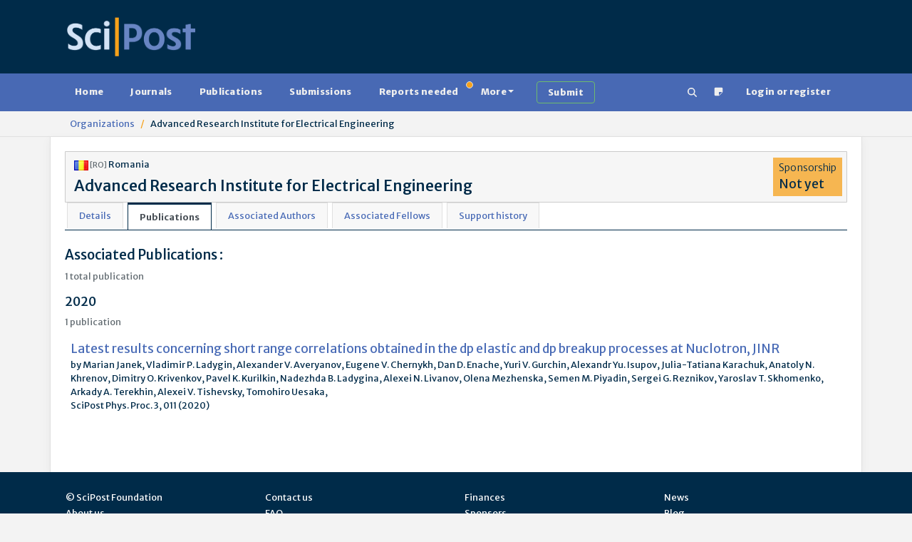

--- FILE ---
content_type: text/html; charset=utf-8
request_url: https://scipost.org/organizations/1018/
body_size: 10729
content:



<!DOCTYPE html>
<html lang="en">
  <head>

    
    
      <script src="/static/bundles/js/458-b0c1cc07401e4ab8eeda.js" ></script>
<script src="/static/bundles/js/909-b0c1cc07401e4ab8eeda.js" ></script>
<script src="/static/bundles/js/617-b0c1cc07401e4ab8eeda.js" ></script>
<script src="/static/bundles/js/600-b0c1cc07401e4ab8eeda.js" ></script>
<script src="/static/bundles/js/jquerybase-b0c1cc07401e4ab8eeda.js" ></script>
    

    <link rel="apple-touch-icon" sizes="180x180" href="https://scipost.org/static/scipost/images/apple-touch-icon.png">
    <link rel="icon" type="image/png" sizes="32x32" href="https://scipost.org/static/scipost/images/favicon-32x32.png">
    <link rel="shortcut icon" type="image/png" sizes="16x16" href="https://scipost.org/static/scipost/images/favicon-16x16.png">
    <link rel="manifest" href="https://scipost.org/static/scipost/site.webmanifest">

    <meta name="viewport" content="width=device-width, initial-scale=1, shrink-to-fit=no">

    <meta name="description" content="SciPost Organization detail Advanced Research Institute for Electrical Engineering">

    <title>SciPost: Organization details</title>

    <style>h2.banner.JRobustRep {
background-color: #002b49;
color: #f6a11a;
}
h2.banner.JRobustRep a {
color: #f6a11a;
}
div.card-header.JRobustRep {
background-color: #002b49;
color: #f6a11a;
}
div.card-header.JRobustRep a {
color: #f6a11a;
}
li.JRobustRep {
background-color: #002b49;
color: #f6a11a;
}
li.JRobustRep a {
color: #f6a11a;
}h2.banner.MigPol {
background-color: #002b49;
color: #f6a11a;
}
h2.banner.MigPol a {
color: #f6a11a;
}
div.card-header.MigPol {
background-color: #002b49;
color: #f6a11a;
}
div.card-header.MigPol a {
color: #f6a11a;
}
li.MigPol {
background-color: #002b49;
color: #f6a11a;
}
li.MigPol a {
color: #f6a11a;
}h2.banner.SciPostAstro {
background-color: #002b49;
color: #f6a11a;
}
h2.banner.SciPostAstro a {
color: #f6a11a;
}
div.card-header.SciPostAstro {
background-color: #002b49;
color: #f6a11a;
}
div.card-header.SciPostAstro a {
color: #f6a11a;
}
li.SciPostAstro {
background-color: #002b49;
color: #f6a11a;
}
li.SciPostAstro a {
color: #f6a11a;
}h2.banner.SciPostAstroCodeb {
background-color: #002b49;
color: #f6a11a;
}
h2.banner.SciPostAstroCodeb a {
color: #f6a11a;
}
div.card-header.SciPostAstroCodeb {
background-color: #002b49;
color: #f6a11a;
}
div.card-header.SciPostAstroCodeb a {
color: #f6a11a;
}
li.SciPostAstroCodeb {
background-color: #002b49;
color: #f6a11a;
}
li.SciPostAstroCodeb a {
color: #f6a11a;
}h2.banner.SciPostAstroCore {
background-color: #002b49;
color: #f6a11a;
}
h2.banner.SciPostAstroCore a {
color: #f6a11a;
}
div.card-header.SciPostAstroCore {
background-color: #002b49;
color: #f6a11a;
}
div.card-header.SciPostAstroCore a {
color: #f6a11a;
}
li.SciPostAstroCore {
background-color: #002b49;
color: #f6a11a;
}
li.SciPostAstroCore a {
color: #f6a11a;
}h2.banner.SciPostAstroLectNotes {
background-color: #002b49;
color: #f6a11a;
}
h2.banner.SciPostAstroLectNotes a {
color: #f6a11a;
}
div.card-header.SciPostAstroLectNotes {
background-color: #002b49;
color: #f6a11a;
}
div.card-header.SciPostAstroLectNotes a {
color: #f6a11a;
}
li.SciPostAstroLectNotes {
background-color: #002b49;
color: #f6a11a;
}
li.SciPostAstroLectNotes a {
color: #f6a11a;
}h2.banner.SciPostBio {
background-color: #002b49;
color: #f6a11a;
}
h2.banner.SciPostBio a {
color: #f6a11a;
}
div.card-header.SciPostBio {
background-color: #002b49;
color: #f6a11a;
}
div.card-header.SciPostBio a {
color: #f6a11a;
}
li.SciPostBio {
background-color: #002b49;
color: #f6a11a;
}
li.SciPostBio a {
color: #f6a11a;
}h2.banner.SciPostBioCore {
background-color: #002b49;
color: #f6a11a;
}
h2.banner.SciPostBioCore a {
color: #f6a11a;
}
div.card-header.SciPostBioCore {
background-color: #002b49;
color: #f6a11a;
}
div.card-header.SciPostBioCore a {
color: #f6a11a;
}
li.SciPostBioCore {
background-color: #002b49;
color: #f6a11a;
}
li.SciPostBioCore a {
color: #f6a11a;
}h2.banner.SciPostChem {
background-color: #002b49;
color: #f6a11a;
}
h2.banner.SciPostChem a {
color: #f6a11a;
}
div.card-header.SciPostChem {
background-color: #002b49;
color: #f6a11a;
}
div.card-header.SciPostChem a {
color: #f6a11a;
}
li.SciPostChem {
background-color: #002b49;
color: #f6a11a;
}
li.SciPostChem a {
color: #f6a11a;
}h2.banner.SciPostChemCodeb {
background-color: #002b49;
color: #f6a11a;
}
h2.banner.SciPostChemCodeb a {
color: #f6a11a;
}
div.card-header.SciPostChemCodeb {
background-color: #002b49;
color: #f6a11a;
}
div.card-header.SciPostChemCodeb a {
color: #f6a11a;
}
li.SciPostChemCodeb {
background-color: #002b49;
color: #f6a11a;
}
li.SciPostChemCodeb a {
color: #f6a11a;
}h2.banner.SciPostChemCommRep {
background-color: #002b49;
color: #f6a11a;
}
h2.banner.SciPostChemCommRep a {
color: #f6a11a;
}
div.card-header.SciPostChemCommRep {
background-color: #002b49;
color: #f6a11a;
}
div.card-header.SciPostChemCommRep a {
color: #f6a11a;
}
li.SciPostChemCommRep {
background-color: #002b49;
color: #f6a11a;
}
li.SciPostChemCommRep a {
color: #f6a11a;
}h2.banner.SciPostChemCore {
background-color: #002b49;
color: #f6a11a;
}
h2.banner.SciPostChemCore a {
color: #f6a11a;
}
div.card-header.SciPostChemCore {
background-color: #002b49;
color: #f6a11a;
}
div.card-header.SciPostChemCore a {
color: #f6a11a;
}
li.SciPostChemCore {
background-color: #002b49;
color: #f6a11a;
}
li.SciPostChemCore a {
color: #f6a11a;
}h2.banner.SciPostChemLectNotes {
background-color: #002b49;
color: #f6a11a;
}
h2.banner.SciPostChemLectNotes a {
color: #f6a11a;
}
div.card-header.SciPostChemLectNotes {
background-color: #002b49;
color: #f6a11a;
}
div.card-header.SciPostChemLectNotes a {
color: #f6a11a;
}
li.SciPostChemLectNotes {
background-color: #002b49;
color: #f6a11a;
}
li.SciPostChemLectNotes a {
color: #f6a11a;
}h2.banner.SciPostChemRev {
background-color: #002b49;
color: #f6a11a;
}
h2.banner.SciPostChemRev a {
color: #f6a11a;
}
div.card-header.SciPostChemRev {
background-color: #002b49;
color: #f6a11a;
}
div.card-header.SciPostChemRev a {
color: #f6a11a;
}
li.SciPostChemRev {
background-color: #002b49;
color: #f6a11a;
}
li.SciPostChemRev a {
color: #f6a11a;
}h2.banner.SciPostCommem {
background-color: #002b49;
color: #f6a11a;
}
h2.banner.SciPostCommem a {
color: #f6a11a;
}
div.card-header.SciPostCommem {
background-color: #002b49;
color: #f6a11a;
}
div.card-header.SciPostCommem a {
color: #f6a11a;
}
li.SciPostCommem {
background-color: #002b49;
color: #f6a11a;
}
li.SciPostCommem a {
color: #f6a11a;
}h2.banner.SciPostMath {
background-color: #002b49;
color: #f6a11a;
}
h2.banner.SciPostMath a {
color: #f6a11a;
}
div.card-header.SciPostMath {
background-color: #002b49;
color: #f6a11a;
}
div.card-header.SciPostMath a {
color: #f6a11a;
}
li.SciPostMath {
background-color: #002b49;
color: #f6a11a;
}
li.SciPostMath a {
color: #f6a11a;
}h2.banner.SciPostMathCore {
background-color: #002b49;
color: #f6a11a;
}
h2.banner.SciPostMathCore a {
color: #f6a11a;
}
div.card-header.SciPostMathCore {
background-color: #002b49;
color: #f6a11a;
}
div.card-header.SciPostMathCore a {
color: #f6a11a;
}
li.SciPostMathCore {
background-color: #002b49;
color: #f6a11a;
}
li.SciPostMathCore a {
color: #f6a11a;
}h2.banner.SciPostPhys {
background-color: #002b49;
color: #f6a11a;
}
h2.banner.SciPostPhys a {
color: #f6a11a;
}
div.card-header.SciPostPhys {
background-color: #002b49;
color: #f6a11a;
}
div.card-header.SciPostPhys a {
color: #f6a11a;
}
li.SciPostPhys {
background-color: #002b49;
color: #f6a11a;
}
li.SciPostPhys a {
color: #f6a11a;
}h2.banner.SciPostPhysCodeb {
background-color: #002b49;
color: #f6a11a;
}
h2.banner.SciPostPhysCodeb a {
color: #f6a11a;
}
div.card-header.SciPostPhysCodeb {
background-color: #002b49;
color: #f6a11a;
}
div.card-header.SciPostPhysCodeb a {
color: #f6a11a;
}
li.SciPostPhysCodeb {
background-color: #002b49;
color: #f6a11a;
}
li.SciPostPhysCodeb a {
color: #f6a11a;
}h2.banner.SciPostPhysCommRep {
background-color: #002b49;
color: #f6a11a;
}
h2.banner.SciPostPhysCommRep a {
color: #f6a11a;
}
div.card-header.SciPostPhysCommRep {
background-color: #002b49;
color: #f6a11a;
}
div.card-header.SciPostPhysCommRep a {
color: #f6a11a;
}
li.SciPostPhysCommRep {
background-color: #002b49;
color: #f6a11a;
}
li.SciPostPhysCommRep a {
color: #f6a11a;
}h2.banner.SciPostPhysCore {
background-color: #002b49;
color: #f6a11a;
}
h2.banner.SciPostPhysCore a {
color: #f6a11a;
}
div.card-header.SciPostPhysCore {
background-color: #002b49;
color: #f6a11a;
}
div.card-header.SciPostPhysCore a {
color: #f6a11a;
}
li.SciPostPhysCore {
background-color: #002b49;
color: #f6a11a;
}
li.SciPostPhysCore a {
color: #f6a11a;
}h2.banner.SciPostPhysLectNotes {
background-color: #002b49;
color: #f6a11a;
}
h2.banner.SciPostPhysLectNotes a {
color: #f6a11a;
}
div.card-header.SciPostPhysLectNotes {
background-color: #002b49;
color: #f6a11a;
}
div.card-header.SciPostPhysLectNotes a {
color: #f6a11a;
}
li.SciPostPhysLectNotes {
background-color: #002b49;
color: #f6a11a;
}
li.SciPostPhysLectNotes a {
color: #f6a11a;
}h2.banner.SciPostPhysProc {
background-color: #002b49;
color: #f6a11a;
}
h2.banner.SciPostPhysProc a {
color: #f6a11a;
}
div.card-header.SciPostPhysProc {
background-color: #002b49;
color: #f6a11a;
}
div.card-header.SciPostPhysProc a {
color: #f6a11a;
}
li.SciPostPhysProc {
background-color: #002b49;
color: #f6a11a;
}
li.SciPostPhysProc a {
color: #f6a11a;
}h2.banner.SciPostPhysRev {
background-color: #002b49;
color: #f6a11a;
}
h2.banner.SciPostPhysRev a {
color: #f6a11a;
}
div.card-header.SciPostPhysRev {
background-color: #002b49;
color: #f6a11a;
}
div.card-header.SciPostPhysRev a {
color: #f6a11a;
}
li.SciPostPhysRev {
background-color: #002b49;
color: #f6a11a;
}
li.SciPostPhysRev a {
color: #f6a11a;
}h2.banner.SciPostSelect {
background-color: #002b49;
color: #f6a11a;
}
h2.banner.SciPostSelect a {
color: #f6a11a;
}
div.card-header.SciPostSelect {
background-color: #002b49;
color: #f6a11a;
}
div.card-header.SciPostSelect a {
color: #f6a11a;
}
li.SciPostSelect {
background-color: #002b49;
color: #f6a11a;
}
li.SciPostSelect a {
color: #f6a11a;
}</style>

    
    
  </head>

  <body class="d-flex flex-column  organizations"
        style="min-height: 100vh" 
        hx-headers='{"X-CSRFToken": "53dDwpoukxjEVNjwUQb8hWPMH4HOxnCv24dfbbBrJokJdgAPIoqpxu1GO1beDVec"}'>
    
      


<header>

    <div class="container d-lg-flex justify-content-between p-4 pb-0 pb-lg-4 w-100">

      <div class="me-2 my-4 my-md-auto" style="flex: 200px">
        <a href="/"><img src="https://scipost.org/static/scipost/images/logo_scipost_RGB_HTML_groot.png" class="m-0 p-0" alt="SciPost logo" style="max-width: unset;" width="180" height="55" /></a>
      </div>

      
	<div class="mx-2 my-4 my-lg-auto">
	  <form id="session_acad_field_form" style="display: none;"
		hx-get="/ontology/set_session_acad_field"
		hx-trigger="change"
		hx-swap="outerHTML"
	  >
	    

<form  method="post" > <div  
     > <div id="div_id_acad_field_slug" class="form-floating mb-3"> <select name="acad_field_slug" class="select form-select" placeholder="acad_field_slug" id="id_acad_field_slug"> <optgroup label="All"> <option value="all">All</option> </optgroup> <optgroup label="Natural Sciences"> <option value="physics">Physics</option> <option value="astronomy">Astronomy</option> <option value="chemistry">Chemistry</option> </optgroup> <optgroup label="Social Sciences"> <option value="politicalscience">Political Science</option> </optgroup>
</select> <label for="id_acad_field_slug">
        Academic Field<span class="asteriskField">*</span> </label> </div> </div> </form>

	  </form>
	</div>
	<div class="mx-2 my-4 my-lg-auto"
	     hx-get="/ontology/_hx_session_specialty_form"
	     hx-trigger="hide.bs.tab from:#home-tab, session-acad-field-set from:body"
	>
	</div>
      

    </div>
</header>

    
    
      









<nav class="navbar main-nav p-2">
  <div class="container">
    <div class="flex-fill" id="main-navbar">
      <ul class="nav nav-pills flex-wrap flex-sm-row mb-0"
          id="portal-tablist"
          role="tablist">

        <li class="nav-item" role="presentation">

          
            <a href="/">Home</a>
          

        </li>

 

        

        <li class="nav-item" role="presentation">

          
            <a href="/?tab=journals">Journals</a>
          

        </li>

        <li class="nav-item" role="presentation">

          
            <a href="/?tab=publications">Publications</a>
          

        </li>

        <li class="nav-item" role="presentation">

          
            <a href="/?tab=submissions">Submissions</a>
          

        </li>

        <li class="nav-item" role="presentation">

          
            <a href="/?tab=reportsneeded"
               class="position-relative">
              Reports needed<span class="position-absolute start-100 translate-middle badge border rounded-circle bg-warning p-1"><span class="visually-hidden">needed</span></span>
            </a>
          

        </li>

        <li class="nav-item dropdown" role="presentation">
          <a class="nav-link dropdown-toggle"
             href="#"
             id="MoreDropdown"
             role="button"
             data-bs-toggle="dropdown"
             aria-haspopup="true"
             aria-expanded="false"
             data-trigger="hover">More</a>
          <ul class="dropdown-menu" aria-labelledby="MoreDropdown">
            <li>

              
                <a href="/?tab=reports">Reports</a>
              

            </li>
            <li>

              
                <a href="/?tab=comments">Comments</a>
              

            </li>
            <li>

              
                <a href="/?tab=commentaries">Commentaries</a>
              

            </li>
            <li>

              
                <a href="/?tab=theses">Theses</a>
              

            </li>

            <li><a href="/affiliates/journals">Affiliate Journals</a></li>
          </ul>
        </li>

        <li class="nav-item" role="presentation">
          <a class="btn btn-outline-success border-2 border-success ms-3"
             href="/submissions/submit_manuscript">
            <strong>Submit</strong>
          </a>
        </li>

        <li class="nav-item ms-auto" title="Search" aria-label="Search">
          <a href="/search" class="nav-link"><!--!Font Awesome Free 6.5.2 by @fontawesome - https://fontawesome.com License - https://fontawesome.com/license/free Copyright 2024 Fonticons, Inc.-->
<svg xmlns="http://www.w3.org/2000/svg"
     width="1em"
     height="1em"
     viewBox="0 0 512 512"
     fill="currentColor">
  <path d="M416 208c0 45.9-14.9 88.3-40 122.7L502.6 457.4c12.5 12.5 12.5 32.8 0 45.3s-32.8 12.5-45.3 0L330.7 376c-34.4 25.2-76.8 40-122.7 40C93.1 416 0 322.9 0 208S93.1 0 208 0S416 93.1 416 208zM208 352a144 144 0 1 0 0-288 144 144 0 1 0 0 288z" />
</svg>
</a>
        </li>
        <li class="nav-item">
          <a href="/helpdesk/ticket/add/" target="_blank" class="nav-link" data-bs-toggle="tooltip" data-bs-html="true" data-bs-placement="bottom" title="Notice something wrong
            <br/>
            Open a support ticket"><span><svg width="1em" height="1em" viewBox="0 0 16 16" class="bi bi-sticky-fill" fill="currentColor" xmlns="http://www.w3.org/2000/svg">
  <path fill-rule="evenodd" d="M2.5 1A1.5 1.5 0 0 0 1 2.5v11A1.5 1.5 0 0 0 2.5 15h6.086a1.5 1.5 0 0 0 1.06-.44l4.915-4.914A1.5 1.5 0 0 0 15 8.586V2.5A1.5 1.5 0 0 0 13.5 1h-11zm6 8.5v4.396c0 .223.27.335.427.177l5.146-5.146a.25.25 0 0 0-.177-.427H9.5a1 1 0 0 0-1 1z"/>
</svg>
</span></a>
        </li>

        
          <li class="mx-2 nav-item 
            
             " role="presentation">
            <a class="nav-link"
               href="/login/?next=/organizations/1018/">Login or register</a>
          </li>
        

      </ul>
    </div>
  </div>
</nav>

    
    
  <div class="breadcrumb-container">
    <div class="container">
      <nav class="breadcrumb">
        
  
          <a href="/organizations/" class="breadcrumb-item">Organizations</a>
        
  <span class="breadcrumb-item">Advanced Research Institute for Electrical Engineering</span>

      </nav>
    </div>
  </div>


    
    
    <div id="global-message-container"
     class="alert-fixed-container"
     hx-get="/messages"
     hx-trigger="load, htmx:afterSettle from:body delay:250 throttle:2000"
     hx-swap="beforeend"
     hx-sync="body:drop"></div>



    

  <main class="container flex-grow-1 ">
    

    

  <div class="card bg-light">
    <div class="card-body">
      <div class="row mb-0">
        <div class="col">
          <img src="https://scipost.org/static/flags/ro.gif" style="width:20px;" alt="RO flag"/>
          <small class="text-muted">[RO]</small> Romania
          <h2 class="mb-0 mt-2">Advanced Research Institute for Electrical Engineering&nbsp;&nbsp;<small></small></h2>

          
          
          
        </div>
          
            <div class="bg-warning bg-opacity-75 col-auto d-flex flex-column align-items-start gap-1 me-1 p-1 px-2">
              <div class="fs-6 fw-light">Sponsorship</div>
              <div class="fs-4 flex-grow-1 d-flex flex-column justify-content-center">Not yet</div>
            </div>
          
        </div>
      </div>
    </div>
  </div>

  <div class="row">
    <div class="col-12">
      







<div class="card-body">

  <div class="row">
    <div class="col-12">
      <ul class="nav nav-tabs" role="tablist">
        <li class="nav-item">
          <a class="nav-link"
             id="details-1018-tab"
             data-bs-toggle="tab"
             href="#details-1018"
             role="tab"
             aria-controls="details-1018"
             aria-selected="true">Details</a>
        </li>
        <li class="nav-item">
          <a class="nav-link active"
             id="publications-1018-tab"
             data-bs-toggle="tab"
             href="#publications-1018"
             role="tab"
             aria-controls="publications-1018"
             aria-selected="true">Publications</a>
        </li>
        <li class="nav-item">
          <a class="nav-link"
             id="authors-1018-tab"
             data-bs-toggle="tab"
             href="#authors-1018"
             role="tab"
             aria-controls="authors-1018"
             aria-selected="true">Associated Authors</a>
        </li>
        <li class="nav-item">
          <a class="nav-link"
             id="fellows-1018-tab"
             data-bs-toggle="tab"
             href="#fellows-1018"
             role="tab"
             aria-controls="fellows-1018"
             aria-selected="true">Associated Fellows</a>
        </li>
        <li class="nav-item">
          <a class="nav-link"
             id="support-1018-tab"
             data-bs-toggle="tab"
             href="#support-1018"
             role="tab"
             aria-controls="support-1018"
             aria-selected="true">Support history</a>
        </li>

        

        

      </ul>

      <div class="tab-content">

        <div class="tab-pane pt-4"
             id="details-1018"
             role="tabpanel"
             aria-labelledby="details-1018-tab">

          

          <div id="organization-info" class="row">
  <div class="col">
    <h3>Details:</h3>
     
<table class="table">
  <tr>
    <td>Name</td>
    <td>Advanced Research Institute for Electrical Engineering</td>
  </tr>

  

  <tr>
    <td>Acronym</td>
    <td></td>
  </tr>
 
  <tr>
    <td>Country</td>
    <td>Romania</td>
  </tr>
 
  <tr>
    <td>Address</td>
    <td></td>
  </tr>
 
  <tr>
    <td>Type</td>
    <td>Research Institute</td>
  </tr>
 
  <tr>
    <td>Status</td>
    <td>Active</td>
  </tr>
 
  <tr>
    <td>ROR id (link)</td>
    <td class="d-flex">

      
        No ROR id found.
      

      

    </td>
  </tr>

  <tr>
    <td>Crossref Org ID (link)</td>
    <td>

      
        No Crossref Org ID found
      

    </td>
  </tr>

  

  

</table>



  </div>

  <div id="ror-container" class="col-6">

    

    </div>
  </div>


          <h3>Funder Registry instances associated to this Organization:</h3>
          <ul>
            
              <li>
                No Funder Registry instance found
                <br />
                <br />
                <strong class="text-danger">Without a Funder Registry instance, we cannot record funding acknowledgements to this Organization with Crossref.</strong>
                <p>Are you a representative of this Organization? We advise you to:</p>
                <ul>
                  <li>
                    Make sure your Organization gets included in
                    <a href="https://www.crossref.org/services/funder-registry/" target="_blank" rel="noopener">Crossref's Funder Registry</a>;
                  </li>
                  <li>
                    After inclusion, <a href="mailto:admin@scipost.org?subject=Inclusion&nbsp;of&nbsp;Advanced%20Research%20Institute%20for%20Electrical%20Engineering&nbsp;
                    
                    &nbsp;in&nbsp;the&nbsp;Funder&nbsp;Registry">contact our administration</a> with this information so that we can update our records.
                  </li>
                </ul>
              </li>
            
          </ul>

        </div>

        <div class="tab-pane show active pt-4"
             id="publications-1018"
             role="tabpanel"
             aria-labelledby="publications-1018-tab">
            
          
          <hgroup>
            <h3>
              Associated Publications
              
              :
            </h3>
            <p class="text-muted">1 total publication</p>
          </hgroup>

          

          
            <hgroup>
              <h4>2020</h4>
              <p class="text-muted">1 publication</p>
            </hgroup>
            <ul class="px-2 d-flex flex-column gap-1">

              

                  <li class="row g-1">
                    <div class="col-12 col-md">
                      <a class="fs-4" href="/SciPostPhysProc.3.011">Latest results concerning short range correlations obtained in the dp elastic and dp breakup processes at Nuclotron, JINR</a><br />
                      by Marian Janek, Vladimir P. Ladygin, Alexander V. Averyanov, Eugene V. Chernykh, Dan D. Enache, Yuri V. Gurchin, Alexandr Yu. Isupov, Julia-Tatiana Karachuk, Anatoly N. Khrenov, Dimitry O. Krivenkov, Pavel K. Kurilkin, Nadezhda B. Ladygina, Alexei N. Livanov, Olena Mezhenska, Semen M. Piyadin, Sergei G. Reznikov, Yaroslav T. Skhomenko, Arkady A. Terekhin, Alexei V. Tishevsky, Tomohiro Uesaka,<br />
                      SciPost Phys. Proc. 3, 011 (2020)
                    </div>

                    

                  </li>

              

            </ul>
          

        </div>

        <div class="tab-pane pt-4"
             id="authors-1018"
             role="tabpanel"
             aria-labelledby="authors-1018-tab">
          
          <div class="row">
            <div class="col-lg-6">
              <hgroup>
                <h3>Associated Authors</h3>
                <p class="text-muted">2 authors</p>
              </hgroup>
              <ul>

                

                  
                    <li>Enache, Mr Dan D.</li>
                  

                

                  
                    <li>Karachuk, Dr Julia-Tatiana</li>
                  

                

              </ul>
            </div>

            

          </div>
        </div>

        <div class="tab-pane pt-4"
             id="fellows-1018"
             role="tabpanel"
             aria-labelledby="fellows-1018-tab">
          <h3>Affiliated Fellows</h3>
          <div class="row">
            <div class="col-lg-6">
              <hgroup>
                <h4>Currently active</h4>
                <p class="text-muted">0 fellows</p>
              </hgroup>
              <ul>

                
                  <li>No fellowship found</li>
                

              </ul>
            </div>
            <div class="col-lg-6">
              <hgroup>
                <h4>Former</h4>
                <p class="text-muted">0 fellows</p>
              </hgroup>
              <ul>

                
                  <li>No fellowship found</li>
                

              </ul>
            </div>
          </div>
          

            

          
        </div>

        <div class="tab-pane pt-4"
             id="support-1018"
             role="tabpanel"
             aria-labelledby="support-1018-tab">
          <h3 class="highlight">Support history</h3>
          

          <h4>Direct support</h4>

          
            <p><strong>This Organization has <span class="text-danger">not yet</span> supported SciPost directly.</strong></p>
          

         
          
          <h4 class="mt-4">Compensations from allied Organizations</h4>
          <table class="table table-hover mb-5 caption-top">
            <caption>List of allied Organizations and their compensations towards this Organization's PubFracs. Organizations define their "allies" at the time of sponsorship and their contribution is shared accordingly.</caption>
            <thead>
              <tr>
                <th>Organization</th>
                <th>Amount</th>
                <th>Compensated Publications</th>
              </tr>
            </thead>
            <tbody>

              
                <tr>
                  <td class="text-center" colspan="3">No allied Organization has compensated this Organization's PubFracs.</td>
                </tr>
              

            </tbody>
          </table>

	  

<!-- Loader / Update Wrapper -->
<div class="row" 
    hx-get="/pins/notes/136/1018_hx_list" 
    hx-trigger="notes-updated from:closest div delay:1s, load" 
    hx-swap="outerHTML">
<!-- Loader / Update Wrapper -->  

  

</div>


          <h3 class="highlight mt-4">Balance of SciPost expenditures versus support received</h3>

          <p class="mt-1">
            The following <strong>Expenditures (Advanced Research Institute for Electrical Engineering)</strong> table compiles the expenditures by SciPost to publish all papers which are associated to Advanced Research Institute for Electrical Engineering
            , and weighed by this Organization's PubFracs.
          </p>

          

	  <details class="m-4">
	    <summary><strong class="p-2 border border-2">Help! What do these terms mean?</strong></summary>
            <table class="table table-secondary m-4 p-4">
  <thead class="table-dark">
    <tr>
      <th>Concept</th>
      <th>Acronym</th>
      <th>Definition</th>
    </tr>
  </thead>
  <tbody>
    <tr>
      <th>Associated Publications</th>
      <th></th>
      <td>An Organization's <em>Associated Publications</em> is the set of papers in which the Organization (or any of its children) is mentioned in author affiliations, or in the acknowledgements as grant-giver or funder.
      </td>
    </tr>
    <tr>
      <th>Number of Associated Publications</th>
      <th>NAP</th>
      <td>Number of Associated Publications, compiled (depending on context) for a given year or over many years, for a specific Journal or for many, etc.</td>
    </tr>
    <tr>
      <th>Publication Fraction</th>
      <th>PubFrac</th>
      <td>A fraction of a unit representing an Organization's "weight" for a given Publication.<br>The weight is given by the following simple algorithm:
	<ul>
	  <li>First, the unit is split equally among each of the authors.</li>
	  <li>Then, for each author, their part is split equally among their affiliations.</li>
	  <li>The author parts are then binned per Organization.</li>
	</ul>
	By construction, any individual paper's PubFracs sum up to 1.
      </td>
    </tr>
    <tr>
      <th>Expenditures</th>
      <th></th>
      <td>We use the term <em>Expenditures</em> to represent the sum of all outflows of money required by our initiative to achieve a certain output (depending on context).</td>
    </tr>
    <tr>
      <th>Average Publication Expenditures</th>
      <th>APEX</th>
      <td>For a given Journal for a given year, the average expenditures per Publication which our initiative has faced. All our APEX are listed on our <a href="/finances/apex">APEX page</a>.</td>
    </tr>
    <tr>
      <th>Total Associated Expenditures</th>
      <th></th>
      <td>Total expenditures ascribed to an Organization's Associated Publications (given for one or many years, Journals etc depending on context).</td>
    </tr>
    <tr>
      <th>PubFrac share</th>
      <th></th>
      <td>The fraction of expenditures which can be associated to an Organization, based on PubFracs. This is defined as APEX times PubFrac, summed over the set of Publications defined by the context (<em>e.g.</em> all Associated Publications of a given Organization for a given Journal in a given year).</td>
    </tr>
    <tr>
      <th>Subsidy support</th>
      <th></th>
      <td>Sum of the values of all Subsidies relevant to a given context (for example: from a given Organization in a given year).</td>
    </tr>
    <tr>
      <th>Impact on reserves</th>
      <th></th>
      <td>Difference between incoming and outgoing financial resources for the activities under consideration (again defined depending on context).
	<ul>
	  <li>A positive impact on reserves means that our initiative is sustainable (and perhaps even able to grow).</li>
	  <li>A negative impact on reserves means that these activities are effectively depleting our available resources and threatening our sustainability.</li>
	</ul>
      </td>
    </tr>
  </tbody>
</table>



	  </details>

          <table class="table mt-4 w-auto">
            <thead class="table-light">

              

              <tr>
                <th>Year (click to toggle details)</th>
                <th class="text-end">
                  NAP<span class="ms-1" data-bs-toggle="tooltip" data-bs-html="true" title="Number of Associated Publications
                  <br>
                  number of papers in which the Organization is mentioned in author affiliations
                  <br>
                  or in the acknowledgements (as funder or other)."><svg width="1em" height="1em" viewBox="0 0 16 16" class="bi bi-info-circle-fill" fill="currentColor" xmlns="http://www.w3.org/2000/svg">
  <path fill-rule="evenodd" d="M8 16A8 8 0 1 0 8 0a8 8 0 0 0 0 16zm.93-9.412l-2.29.287-.082.38.45.083c.294.07.352.176.288.469l-.738 3.468c-.194.897.105 1.319.808 1.319.545 0 1.178-.252 1.465-.598l.088-.416c-.2.176-.492.246-.686.246-.275 0-.375-.193-.304-.533L8.93 6.588zM8 5.5a1 1 0 1 0 0-2 1 1 0 0 0 0 2z"/>
</svg>
</span>
              </th>
              <th class="text-end text-wrap">Total associated expenditures</th>

              

              
                <th class="text-end text-wrap">PubFrac<br>share</th>
              

              <th class="text-end text-wrap">Subsidy<br>support</th>

              
                

                <th class="text-end text-wrap">Impact on<br>reserves</th>
              

            </tr>
          </thead>
          <tbody>
            <tr class="table-light border border-2" style="font-weight: bold;">
              <td>Cumulative</td>
              <td class="text-end">1</td>
              <td class="text-end">&euro;300</td>

              

              <td class="text-end">&euro;30</td>

              <td class="text-end">&euro;0</td>

              
                

                <td class="text-end">&euro;-30</td>
              

            </tr>
	    <tr>
	      <td>Per year:</td>
	    </tr>
            

            
              

                

              

                

              

                

              

                

              

                

              

                

              

                

              

                

              

                

              

                

              

                
                  <tr>
                    <td>
                      <a class="mx-1 my-0 p-0"
                         data-bs-toggle="collapse"
                         href="#details-2026"
                         role="button"
                         aria-expanded="false"
                         aria-controls="details-2026">2026

                        &emsp;(ongoing)

                      </a>
                    </td>
                    <td class="text-end">0</td>
                    <td class="text-end">&euro;0</td>

                    

                    <td class="text-end">&euro;0</td>

                    <td class="text-end">&euro;0</td>

                    
                      

                      <td class="text-end bg-success bg-opacity-25">&euro;0</td>
                    

                  </tr>
                  <tr class="collapse" id="details-2026">
                    <td class="pe-0" colspan="
                      6
                      ">
                      <div class="my-2 ms-4 me-2 p-2 border border-secondary">

                        <p>
                          The following table give an overview of expenditures

                          

                          , compiled for all Publications which are associated to Advanced Research Institute for Electrical Engineering for 2026.
                        </p>

                        <p>
                          You can see the list of associated publications  under the <em>Publications</em> tab.
                        </p>

                        <table class="table caption-top mb-0 w-auto">
                          <caption>Expenditures (Advanced Research Institute for Electrical Engineering)</caption>
                          <thead class="table-secondary">

                            

                            <tr>
                              <th>Journal</th>
                              <th class="text-end">APEX</th>
                              <th class="text-end">NAP</th>
                              <th class="text-end text-wrap">Total associated expenditures</th>

                              

                              
                                <th class="text-end">PubFracs</th>
                                <th class="text-end text-wrap">PubFracs expenditures share</th>

                                
                              

                            </tr>
                          </thead>
                          <tbody>

                            
                          </tbody>
                        </table>

                      </div>
                    </td>
                  </tr>
                

              

                

              
            
              

                

              

                

              

                

              

                

              

                

              

                

              

                

              

                

              

                

              

                
                  <tr>
                    <td>
                      <a class="mx-1 my-0 p-0"
                         data-bs-toggle="collapse"
                         href="#details-2025"
                         role="button"
                         aria-expanded="false"
                         aria-controls="details-2025">2025

                        

                      </a>
                    </td>
                    <td class="text-end">0</td>
                    <td class="text-end">&euro;0</td>

                    

                    <td class="text-end">&euro;0</td>

                    <td class="text-end">&euro;0</td>

                    
                      

                      <td class="text-end bg-success bg-opacity-25">&euro;0</td>
                    

                  </tr>
                  <tr class="collapse" id="details-2025">
                    <td class="pe-0" colspan="
                      6
                      ">
                      <div class="my-2 ms-4 me-2 p-2 border border-secondary">

                        <p>
                          The following table give an overview of expenditures

                          

                          , compiled for all Publications which are associated to Advanced Research Institute for Electrical Engineering for 2025.
                        </p>

                        <p>
                          You can see the list of associated publications  under the <em>Publications</em> tab.
                        </p>

                        <table class="table caption-top mb-0 w-auto">
                          <caption>Expenditures (Advanced Research Institute for Electrical Engineering)</caption>
                          <thead class="table-secondary">

                            

                            <tr>
                              <th>Journal</th>
                              <th class="text-end">APEX</th>
                              <th class="text-end">NAP</th>
                              <th class="text-end text-wrap">Total associated expenditures</th>

                              

                              
                                <th class="text-end">PubFracs</th>
                                <th class="text-end text-wrap">PubFracs expenditures share</th>

                                
                              

                            </tr>
                          </thead>
                          <tbody>

                            
                          </tbody>
                        </table>

                      </div>
                    </td>
                  </tr>
                

              

                

              

                

              
            
              

                

              

                

              

                

              

                

              

                

              

                

              

                

              

                

              

                
                  <tr>
                    <td>
                      <a class="mx-1 my-0 p-0"
                         data-bs-toggle="collapse"
                         href="#details-2024"
                         role="button"
                         aria-expanded="false"
                         aria-controls="details-2024">2024

                        

                      </a>
                    </td>
                    <td class="text-end">0</td>
                    <td class="text-end">&euro;0</td>

                    

                    <td class="text-end">&euro;0</td>

                    <td class="text-end">&euro;0</td>

                    
                      

                      <td class="text-end bg-success bg-opacity-25">&euro;0</td>
                    

                  </tr>
                  <tr class="collapse" id="details-2024">
                    <td class="pe-0" colspan="
                      6
                      ">
                      <div class="my-2 ms-4 me-2 p-2 border border-secondary">

                        <p>
                          The following table give an overview of expenditures

                          

                          , compiled for all Publications which are associated to Advanced Research Institute for Electrical Engineering for 2024.
                        </p>

                        <p>
                          You can see the list of associated publications  under the <em>Publications</em> tab.
                        </p>

                        <table class="table caption-top mb-0 w-auto">
                          <caption>Expenditures (Advanced Research Institute for Electrical Engineering)</caption>
                          <thead class="table-secondary">

                            

                            <tr>
                              <th>Journal</th>
                              <th class="text-end">APEX</th>
                              <th class="text-end">NAP</th>
                              <th class="text-end text-wrap">Total associated expenditures</th>

                              

                              
                                <th class="text-end">PubFracs</th>
                                <th class="text-end text-wrap">PubFracs expenditures share</th>

                                
                              

                            </tr>
                          </thead>
                          <tbody>

                            
                          </tbody>
                        </table>

                      </div>
                    </td>
                  </tr>
                

              

                

              

                

              

                

              
            
              

                

              

                

              

                

              

                

              

                

              

                

              

                

              

                
                  <tr>
                    <td>
                      <a class="mx-1 my-0 p-0"
                         data-bs-toggle="collapse"
                         href="#details-2023"
                         role="button"
                         aria-expanded="false"
                         aria-controls="details-2023">2023

                        

                      </a>
                    </td>
                    <td class="text-end">0</td>
                    <td class="text-end">&euro;0</td>

                    

                    <td class="text-end">&euro;0</td>

                    <td class="text-end">&euro;0</td>

                    
                      

                      <td class="text-end bg-success bg-opacity-25">&euro;0</td>
                    

                  </tr>
                  <tr class="collapse" id="details-2023">
                    <td class="pe-0" colspan="
                      6
                      ">
                      <div class="my-2 ms-4 me-2 p-2 border border-secondary">

                        <p>
                          The following table give an overview of expenditures

                          

                          , compiled for all Publications which are associated to Advanced Research Institute for Electrical Engineering for 2023.
                        </p>

                        <p>
                          You can see the list of associated publications  under the <em>Publications</em> tab.
                        </p>

                        <table class="table caption-top mb-0 w-auto">
                          <caption>Expenditures (Advanced Research Institute for Electrical Engineering)</caption>
                          <thead class="table-secondary">

                            

                            <tr>
                              <th>Journal</th>
                              <th class="text-end">APEX</th>
                              <th class="text-end">NAP</th>
                              <th class="text-end text-wrap">Total associated expenditures</th>

                              

                              
                                <th class="text-end">PubFracs</th>
                                <th class="text-end text-wrap">PubFracs expenditures share</th>

                                
                              

                            </tr>
                          </thead>
                          <tbody>

                            
                          </tbody>
                        </table>

                      </div>
                    </td>
                  </tr>
                

              

                

              

                

              

                

              

                

              
            
              

                

              

                

              

                

              

                

              

                

              

                

              

                
                  <tr>
                    <td>
                      <a class="mx-1 my-0 p-0"
                         data-bs-toggle="collapse"
                         href="#details-2022"
                         role="button"
                         aria-expanded="false"
                         aria-controls="details-2022">2022

                        

                      </a>
                    </td>
                    <td class="text-end">0</td>
                    <td class="text-end">&euro;0</td>

                    

                    <td class="text-end">&euro;0</td>

                    <td class="text-end">&euro;0</td>

                    
                      

                      <td class="text-end bg-success bg-opacity-25">&euro;0</td>
                    

                  </tr>
                  <tr class="collapse" id="details-2022">
                    <td class="pe-0" colspan="
                      6
                      ">
                      <div class="my-2 ms-4 me-2 p-2 border border-secondary">

                        <p>
                          The following table give an overview of expenditures

                          

                          , compiled for all Publications which are associated to Advanced Research Institute for Electrical Engineering for 2022.
                        </p>

                        <p>
                          You can see the list of associated publications  under the <em>Publications</em> tab.
                        </p>

                        <table class="table caption-top mb-0 w-auto">
                          <caption>Expenditures (Advanced Research Institute for Electrical Engineering)</caption>
                          <thead class="table-secondary">

                            

                            <tr>
                              <th>Journal</th>
                              <th class="text-end">APEX</th>
                              <th class="text-end">NAP</th>
                              <th class="text-end text-wrap">Total associated expenditures</th>

                              

                              
                                <th class="text-end">PubFracs</th>
                                <th class="text-end text-wrap">PubFracs expenditures share</th>

                                
                              

                            </tr>
                          </thead>
                          <tbody>

                            
                          </tbody>
                        </table>

                      </div>
                    </td>
                  </tr>
                

              

                

              

                

              

                

              

                

              

                

              
            
              

                

              

                

              

                

              

                

              

                

              

                
                  <tr>
                    <td>
                      <a class="mx-1 my-0 p-0"
                         data-bs-toggle="collapse"
                         href="#details-2021"
                         role="button"
                         aria-expanded="false"
                         aria-controls="details-2021">2021

                        

                      </a>
                    </td>
                    <td class="text-end">0</td>
                    <td class="text-end">&euro;0</td>

                    

                    <td class="text-end">&euro;0</td>

                    <td class="text-end">&euro;0</td>

                    
                      

                      <td class="text-end bg-success bg-opacity-25">&euro;0</td>
                    

                  </tr>
                  <tr class="collapse" id="details-2021">
                    <td class="pe-0" colspan="
                      6
                      ">
                      <div class="my-2 ms-4 me-2 p-2 border border-secondary">

                        <p>
                          The following table give an overview of expenditures

                          

                          , compiled for all Publications which are associated to Advanced Research Institute for Electrical Engineering for 2021.
                        </p>

                        <p>
                          You can see the list of associated publications  under the <em>Publications</em> tab.
                        </p>

                        <table class="table caption-top mb-0 w-auto">
                          <caption>Expenditures (Advanced Research Institute for Electrical Engineering)</caption>
                          <thead class="table-secondary">

                            

                            <tr>
                              <th>Journal</th>
                              <th class="text-end">APEX</th>
                              <th class="text-end">NAP</th>
                              <th class="text-end text-wrap">Total associated expenditures</th>

                              

                              
                                <th class="text-end">PubFracs</th>
                                <th class="text-end text-wrap">PubFracs expenditures share</th>

                                
                              

                            </tr>
                          </thead>
                          <tbody>

                            
                          </tbody>
                        </table>

                      </div>
                    </td>
                  </tr>
                

              

                

              

                

              

                

              

                

              

                

              

                

              
            
              

                

              

                

              

                

              

                

              

                
                  <tr>
                    <td>
                      <a class="mx-1 my-0 p-0"
                         data-bs-toggle="collapse"
                         href="#details-2020"
                         role="button"
                         aria-expanded="false"
                         aria-controls="details-2020">2020

                        

                      </a>
                    </td>
                    <td class="text-end">1</td>
                    <td class="text-end">&euro;300</td>

                    

                    <td class="text-end">&euro;30</td>

                    <td class="text-end">&euro;0</td>

                    
                      

                      <td class="text-end bg-danger bg-opacity-25">&euro;-30</td>
                    

                  </tr>
                  <tr class="collapse" id="details-2020">
                    <td class="pe-0" colspan="
                      6
                      ">
                      <div class="my-2 ms-4 me-2 p-2 border border-secondary">

                        <p>
                          The following table give an overview of expenditures

                          

                          , compiled for all Publications which are associated to Advanced Research Institute for Electrical Engineering for 2020.
                        </p>

                        <p>
                          You can see the list of associated publications  under the <em>Publications</em> tab.
                        </p>

                        <table class="table caption-top mb-0 w-auto">
                          <caption>Expenditures (Advanced Research Institute for Electrical Engineering)</caption>
                          <thead class="table-secondary">

                            

                            <tr>
                              <th>Journal</th>
                              <th class="text-end">APEX</th>
                              <th class="text-end">NAP</th>
                              <th class="text-end text-wrap">Total associated expenditures</th>

                              

                              
                                <th class="text-end">PubFracs</th>
                                <th class="text-end text-wrap">PubFracs expenditures share</th>

                                
                              

                            </tr>
                          </thead>
                          <tbody>

                            
                              <tr>
                                <td>SciPostPhysProc</td>
                                <td class="text-end">&euro;300</td>
                                <td class="text-end">1</td>
                                <td class="text-end">&euro;300</td>

                                

                                
                                  <td class="text-end">0.1</td>
                                  <td class="text-end">&euro;30</td>

                                  
                                

                              </tr>
                            
                          </tbody>
                        </table>

                      </div>
                    </td>
                  </tr>
                

              

                

              

                

              

                

              

                

              

                

              

                

              

                

              
            
              

                

              

                

              

                

              

                
                  <tr>
                    <td>
                      <a class="mx-1 my-0 p-0"
                         data-bs-toggle="collapse"
                         href="#details-2019"
                         role="button"
                         aria-expanded="false"
                         aria-controls="details-2019">2019

                        

                      </a>
                    </td>
                    <td class="text-end">0</td>
                    <td class="text-end">&euro;0</td>

                    

                    <td class="text-end">&euro;0</td>

                    <td class="text-end">&euro;0</td>

                    
                      

                      <td class="text-end bg-success bg-opacity-25">&euro;0</td>
                    

                  </tr>
                  <tr class="collapse" id="details-2019">
                    <td class="pe-0" colspan="
                      6
                      ">
                      <div class="my-2 ms-4 me-2 p-2 border border-secondary">

                        <p>
                          The following table give an overview of expenditures

                          

                          , compiled for all Publications which are associated to Advanced Research Institute for Electrical Engineering for 2019.
                        </p>

                        <p>
                          You can see the list of associated publications  under the <em>Publications</em> tab.
                        </p>

                        <table class="table caption-top mb-0 w-auto">
                          <caption>Expenditures (Advanced Research Institute for Electrical Engineering)</caption>
                          <thead class="table-secondary">

                            

                            <tr>
                              <th>Journal</th>
                              <th class="text-end">APEX</th>
                              <th class="text-end">NAP</th>
                              <th class="text-end text-wrap">Total associated expenditures</th>

                              

                              
                                <th class="text-end">PubFracs</th>
                                <th class="text-end text-wrap">PubFracs expenditures share</th>

                                
                              

                            </tr>
                          </thead>
                          <tbody>

                            
                          </tbody>
                        </table>

                      </div>
                    </td>
                  </tr>
                

              

                

              

                

              

                

              

                

              

                

              

                

              

                

              

                

              
            
              

                

              

                

              

                
                  <tr>
                    <td>
                      <a class="mx-1 my-0 p-0"
                         data-bs-toggle="collapse"
                         href="#details-2018"
                         role="button"
                         aria-expanded="false"
                         aria-controls="details-2018">2018

                        

                      </a>
                    </td>
                    <td class="text-end">0</td>
                    <td class="text-end">&euro;0</td>

                    

                    <td class="text-end">&euro;0</td>

                    <td class="text-end">&euro;0</td>

                    
                      

                      <td class="text-end bg-success bg-opacity-25">&euro;0</td>
                    

                  </tr>
                  <tr class="collapse" id="details-2018">
                    <td class="pe-0" colspan="
                      6
                      ">
                      <div class="my-2 ms-4 me-2 p-2 border border-secondary">

                        <p>
                          The following table give an overview of expenditures

                          

                          , compiled for all Publications which are associated to Advanced Research Institute for Electrical Engineering for 2018.
                        </p>

                        <p>
                          You can see the list of associated publications  under the <em>Publications</em> tab.
                        </p>

                        <table class="table caption-top mb-0 w-auto">
                          <caption>Expenditures (Advanced Research Institute for Electrical Engineering)</caption>
                          <thead class="table-secondary">

                            

                            <tr>
                              <th>Journal</th>
                              <th class="text-end">APEX</th>
                              <th class="text-end">NAP</th>
                              <th class="text-end text-wrap">Total associated expenditures</th>

                              

                              
                                <th class="text-end">PubFracs</th>
                                <th class="text-end text-wrap">PubFracs expenditures share</th>

                                
                              

                            </tr>
                          </thead>
                          <tbody>

                            
                          </tbody>
                        </table>

                      </div>
                    </td>
                  </tr>
                

              

                

              

                

              

                

              

                

              

                

              

                

              

                

              

                

              

                

              
            
              

                

              

                
                  <tr>
                    <td>
                      <a class="mx-1 my-0 p-0"
                         data-bs-toggle="collapse"
                         href="#details-2017"
                         role="button"
                         aria-expanded="false"
                         aria-controls="details-2017">2017

                        

                      </a>
                    </td>
                    <td class="text-end">0</td>
                    <td class="text-end">&euro;0</td>

                    

                    <td class="text-end">&euro;0</td>

                    <td class="text-end">&euro;0</td>

                    
                      

                      <td class="text-end bg-success bg-opacity-25">&euro;0</td>
                    

                  </tr>
                  <tr class="collapse" id="details-2017">
                    <td class="pe-0" colspan="
                      6
                      ">
                      <div class="my-2 ms-4 me-2 p-2 border border-secondary">

                        <p>
                          The following table give an overview of expenditures

                          

                          , compiled for all Publications which are associated to Advanced Research Institute for Electrical Engineering for 2017.
                        </p>

                        <p>
                          You can see the list of associated publications  under the <em>Publications</em> tab.
                        </p>

                        <table class="table caption-top mb-0 w-auto">
                          <caption>Expenditures (Advanced Research Institute for Electrical Engineering)</caption>
                          <thead class="table-secondary">

                            

                            <tr>
                              <th>Journal</th>
                              <th class="text-end">APEX</th>
                              <th class="text-end">NAP</th>
                              <th class="text-end text-wrap">Total associated expenditures</th>

                              

                              
                                <th class="text-end">PubFracs</th>
                                <th class="text-end text-wrap">PubFracs expenditures share</th>

                                
                              

                            </tr>
                          </thead>
                          <tbody>

                            
                          </tbody>
                        </table>

                      </div>
                    </td>
                  </tr>
                

              

                

              

                

              

                

              

                

              

                

              

                

              

                

              

                

              

                

              

                

              
            

          </tbody>
        </table>
      </div>

      

      

      </div>
    </div>
  </div>
</div>

    </div>
  </div>



    
  </main>

  

  

<footer class="footer mt-auto">

  <div class="container py-4">
    <div class="row">

      <div class="col-sm-6 col-md-3 mb-3 mb-md-0">
        <ul class="list-unstyled">
          <li>&copy; <a href="/foundation" target="_blank">SciPost Foundation</a></li>
          <li><a href="/about">About us</a></li>
          <li><a href="/finances/business_model/">Business model</a></li>
          <li><a href="/roadmap">Roadmap</a></li>
          <li><a href="/terms_and_conditions">Terms and conditions</a></li>
        </ul>
      </div>

      <div class="col-sm-6 col-md-3 mb-3 mb-md-0">
        <ul class="list-unstyled">
          <li><a href="/contact">Contact us</a></li>
          <li><a href="/FAQ">FAQ</a></li>
          <li><a href="/helpdesk/">Helpdesk</a></li>
          <li><a href="mailto:techsupport@scipost.org">Write to tech support</a></li>
        </ul>
      </div>

      <div class="col-sm-6 col-md-3 mb-3 mb-md-0">
        <ul class="list-unstyled">
          <li><a href="/finances/" target="_blank">Finances</a></li>
          <li><a href="/sponsors/">Sponsors</a></li>
          <li><a href="/organizations/">Benefitting Organizations</a></li>
          <li><a href="/graphs/">Statistics and Graphs</a></li>
        </ul>
      </div>

      <div class="col-sm-6 col-md-3 mb-3 mb-md-0 text-md-right">
        <ul class="list-unstyled">
          <li><a href="/news/">News</a></li>
          <li><a href="/blog/">Blog</a></li>
          <li><a href="https://disc.scipost.org"target="_blank" rel="noopener">Community</a>
          <li><a href="/careers/job_openings">Careers</a>
          </li>
        </ul>
      </div>
    </div>

    <div class="row mt-3">
      <div class="col-12">
        <ul class="list-inline text-center">
          <li class="list-inline-item">
            <a href="https://git.scipost.org" target="_blank" rel="noopener">
              <span><svg xmlns="http://www.w3.org/2000/svg"
     width="1em"
     height="1em"
     fill="currentColor"
     class="bi bi-git"
     viewBox="0 0 16 16">
  <path d="M15.698 7.287 8.712.302a1.03 1.03 0 0 0-1.457 0l-1.45 1.45 1.84 1.84a1.223 1.223 0 0 1 1.55 1.56l1.773 1.774a1.224 1.224 0 0 1 1.267 2.025 1.226 1.226 0 0 1-2.002-1.334L8.58 5.963v4.353a1.226 1.226 0 1 1-1.008-.036V5.887a1.226 1.226 0 0 1-.666-1.608L5.093 2.465l-4.79 4.79a1.03 1.03 0 0 0 0 1.457l6.986 6.986a1.03 1.03 0 0 0 1.457 0l6.953-6.953a1.03 1.03 0 0 0 0-1.457" />
</svg>
</span>&nbsp;Git Repository</a> 
              <span class="ms-1">(server version <a class="text-info" href="https://git.scipost.org/scipost/SciPost/-/commit/ecc1b4f56">ecc1b4f56</a>)</span>
          </li>
          <li class="list-inline-item">
            <a href="/feeds" aria-label="RSS feeds">
              <span><svg width="1em" height="1em" viewBox="0 0 16 16" class="bi bi-rss-fill" fill="currentColor" xmlns="http://www.w3.org/2000/svg">
  <path fill-rule="evenodd" d="M2 0a2 2 0 0 0-2 2v12a2 2 0 0 0 2 2h12a2 2 0 0 0 2-2V2a2 2 0 0 0-2-2H2zm1.5 2.5a1 1 0 0 0 0 2 8 8 0 0 1 8 8 1 1 0 1 0 2 0c0-5.523-4.477-10-10-10zm0 4a1 1 0 0 0 0 2 4 4 0 0 1 4 4 1 1 0 1 0 2 0 6 6 0 0 0-6-6zm.5 7a1.5 1.5 0 1 0 0-3 1.5 1.5 0 0 0 0 3z"/>
</svg>
</span>&nbsp;Feeds</a>
          </li>
          <li class="list-inline-item me-5"><a href="https://www.linkedin.com/company/scipost/" aria-label="RSS feeds">
            <span><!--!Font Awesome Free 6.5.2 by @fontawesome - https://fontawesome.com License - https://fontawesome.com/license/free Copyright 2024 Fonticons, Inc.-->
<svg xmlns="http://www.w3.org/2000/svg" viewBox="0 0 448 512" width="1em" height="1.14em" fill="currentColor">
  <path d="M416 32H31.9C14.3 32 0 46.5 0 64.3v383.4C0 465.5 14.3 480 31.9 480H416c17.6 0 32-14.5 32-32.3V64.3c0-17.8-14.4-32.3-32-32.3zM135.4 416H69V202.2h66.5V416zm-33.2-243c-21.3 0-38.5-17.3-38.5-38.5S80.9 96 102.2 96c21.2 0 38.5 17.3 38.5 38.5 0 21.3-17.2 38.5-38.5 38.5zm282.1 243h-66.4V312c0-24.8-.5-56.7-34.5-56.7-34.6 0-39.9 27-39.9 54.9V416h-66.4V202.2h63.7v29.2h.9c8.9-16.8 30.6-34.5 62.9-34.5 67.2 0 79.7 44.3 79.7 101.9V416z" />
</svg>
</span>&nbsp;LinkedIn</a></li>
          <li class="list-inline-item">
            <a href="https://scipost.social/@scipost" target="_blank" rel="noopener">
              <span><svg xmlns="http://www.w3.org/2000/svg" width="16" height="16" fill="currentColor" class="bi bi-mastodon" viewBox="0 0 16 16">
  <path d="M11.19 12.195c2.016-.24 3.77-1.475 3.99-2.603.348-1.778.32-4.339.32-4.339 0-3.47-2.286-4.488-2.286-4.488C12.062.238 10.083.017 8.027 0h-.05C5.92.017 3.942.238 2.79.765c0 0-2.285 1.017-2.285 4.488l-.002.662c-.004.64-.007 1.35.011 2.091.083 3.394.626 6.74 3.78 7.57 1.454.383 2.703.463 3.709.408 1.823-.1 2.847-.647 2.847-.647l-.06-1.317s-1.303.41-2.767.36c-1.45-.05-2.98-.156-3.215-1.928a3.614 3.614 0 0 1-.033-.496s1.424.346 3.228.428c1.103.05 2.137-.064 3.188-.189zm1.613-2.47H11.13v-4.08c0-.859-.364-1.295-1.091-1.295-.804 0-1.207.517-1.207 1.541v2.233H7.168V5.89c0-1.024-.403-1.541-1.207-1.541-.727 0-1.091.436-1.091 1.296v4.079H3.197V5.522c0-.859.22-1.541.66-2.046.456-.505 1.052-.764 1.793-.764.856 0 1.504.328 1.933.983L8 4.39l.417-.695c.429-.655 1.077-.983 1.934-.983.74 0 1.336.259 1.791.764.442.505.661 1.187.661 2.046v4.203z"/>
</svg>
</span>:&nbsp;Mastodon</a>
          </li>
          <li class="list-inline-item">
            <a href="https://scipost.social/@physics" target="_blank" rel="noopener">@physics</a>
          </li>
          <li class="list-inline-item">
            <a href="https://scipost.social/@astro" target="_blank" rel="noopener">@astro</a>
          </li>
          <li class="list-inline-item">
            <a href="https://scipost.social/@chemistry" target="_blank" rel="noopener">@chemistry</a>
          </li>
          
        </ul>
      </div>
    </div>

    <div class="row mt-3">
      <div class="col text-center">
        <a rel="license noopener"
           href="https://creativecommons.org/licenses/by/4.0/"
           target="_blank"
           class="m-2">
          <img alt="Creative Commons License"
               style="border-width:0"
               width="80"
               height="15"
               src="https://licensebuttons.net/l/by/4.0/80x15.png" />
        </a>
        Except where otherwise noted, all content on scipost.org is licensed under a
        <a rel="license noopener"
           href="https://creativecommons.org/licenses/by/4.0/"
           target="_blank">Creative Commons Attribution 4.0 International License</a>.
      </div>
    </div>

  </div>
</footer>





    <div class="backdrop" id="backdrop"></div>
    <script nonce="f6RaHy5S3W04+dtFNM39xw==" src="https://scipost.org/static/scipost/mathjax-config.js"></script>
    <script async src="https://cdnjs.cloudflare.com/ajax/libs/mathjax/2.7.5/MathJax.js?config=TeX-MML-AM_CHTML,Safe"></script>

    <script nonce="f6RaHy5S3W04+dtFNM39xw==">
      document.body.addEventListener('htmx:afterSettle', function () {
        MathJax.Hub.Queue(["Typeset",MathJax.Hub]);
      })
    </script>
    
  <script src="https://scipost.org/static/scipost/table-row.js"></script>


  </body>

</html>


--- FILE ---
content_type: text/html; charset=utf-8
request_url: https://scipost.org/pins/notes/136/1018_hx_list
body_size: 189
content:


<!-- Loader / Update Wrapper -->
<div class="row" 
    hx-get="/pins/notes/136/1018_hx_list" 
    hx-trigger="notes-updated from:closest div delay:1s" 
    hx-swap="outerHTML">
<!-- Loader / Update Wrapper -->  

  

</div>
